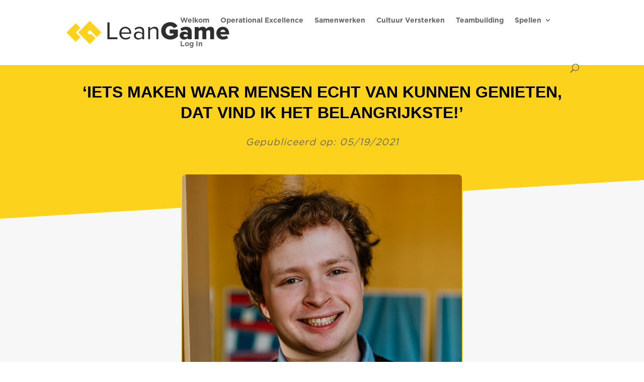

--- FILE ---
content_type: text/html; charset=UTF-8
request_url: https://www.leangame.nl/leangames/iets_maken_waar_mense_echt_van_kunnen_genieten/
body_size: 12061
content:
<!DOCTYPE html><html lang="nl-NL"><head><meta charset="UTF-8" /><meta http-equiv="X-UA-Compatible" content="IE=edge"><link rel="pingback" href="https://www.leangame.nl/xmlrpc.php" /> <script type="text/javascript">document.documentElement.className = 'js';</script> <link rel="preload" href="https://www.leangame.nl/wp-content/uploads/2025/10/Gotham-Bold.otf" as="font" type="font/woff2" crossorigin><link rel="preload" href="https://www.leangame.nl/wp-content/uploads/2025/10/Gotham-Book.otf" as="font" type="font/woff2" crossorigin><script id="diviarea-loader">window.DiviPopupData=window.DiviAreaConfig={"zIndex":1000000,"animateSpeed":400,"triggerClassPrefix":"show-popup-","idAttrib":"data-popup","modalIndicatorClass":"is-modal","blockingIndicatorClass":"is-blocking","defaultShowCloseButton":true,"withCloseClass":"with-close","noCloseClass":"no-close","triggerCloseClass":"close","singletonClass":"single","darkModeClass":"dark","noShadowClass":"no-shadow","altCloseClass":"close-alt","popupSelector":".et_pb_section.popup","initializeOnEvent":"et_pb_after_init_modules","popupWrapperClass":"area-outer-wrap","fullHeightClass":"full-height","openPopupClass":"da-overlay-visible","overlayClass":"da-overlay","exitIndicatorClass":"on-exit","hoverTriggerClass":"on-hover","clickTriggerClass":"on-click","onExitDelay":2000,"notMobileClass":"not-mobile","notTabletClass":"not-tablet","notDesktopClass":"not-desktop","baseContext":"body","activePopupClass":"is-open","closeButtonClass":"da-close","withLoaderClass":"with-loader","debug":false,"ajaxUrl":"https:\/\/www.leangame.nl\/wp-admin\/admin-ajax.php","sys":[]};var divimode_loader=function(){"use strict";!function(t){t.DiviArea=t.DiviPopup={loaded:!1};var n=t.DiviArea,i=n.Hooks={},o={};function r(t,n,i){var r,e,c;if("string"==typeof t)if(o[t]){if(n)if((r=o[t])&&i)for(c=r.length;c--;)(e=r[c]).callback===n&&e.context===i&&(r[c]=!1);else for(c=r.length;c--;)r[c].callback===n&&(r[c]=!1)}else o[t]=[]}function e(t,n,i,r){if("string"==typeof t){var e={callback:n,priority:i,context:r},c=o[t];c?(c.push(e),c=function(t){var n,i,o,r,e=t.length;for(r=1;r<e;r++)for(n=t[r],i=r;i>0;i--)(o=t[i-1]).priority>n.priority&&(t[i]=o,t[i-1]=n);return t}(c)):c=[e],o[t]=c}}function c(t,n,i){"string"==typeof n&&(n=[n]);var r,e,c=[];for(r=0;r<n.length;r++)Array.prototype.push.apply(c,o[n[r]]);for(e=0;e<c.length;e++){var a=void 0;c[e]&&"function"==typeof c[e].callback&&("filter"===t?void 0!==(a=c[e].callback.apply(c[e].context,i))&&(i[0]=a):c[e].callback.apply(c[e].context,i))}if("filter"===t)return i[0]}i.silent=function(){return i},n.removeFilter=i.removeFilter=function(t,n){r(t,n)},n.removeAction=i.removeAction=function(t,n){r(t,n)},n.applyFilters=i.applyFilters=function(t){for(var n=[],i=arguments.length-1;i-- >0;)n[i]=arguments[i+1];return c("filter",t,n)},n.doAction=i.doAction=function(t){for(var n=[],i=arguments.length-1;i-- >0;)n[i]=arguments[i+1];c("action",t,n)},n.addFilter=i.addFilter=function(n,i,o,r){e(n,i,parseInt(o||10,10),r||t)},n.addAction=i.addAction=function(n,i,o,r){e(n,i,parseInt(o||10,10),r||t)},n.addActionOnce=i.addActionOnce=function(n,i,o,c){e(n,i,parseInt(o||10,10),c||t),e(n,(function(){r(n,i)}),1+parseInt(o||10,10),c||t)}}(window);return{}}();</script><meta name='robots' content='index, follow, max-image-preview:large, max-snippet:-1, max-video-preview:-1' /> <script type="text/javascript">let jqueryParams=[],jQuery=function(r){return jqueryParams=[...jqueryParams,r],jQuery},$=function(r){return jqueryParams=[...jqueryParams,r],$};window.jQuery=jQuery,window.$=jQuery;let customHeadScripts=!1;jQuery.fn=jQuery.prototype={},$.fn=jQuery.prototype={},jQuery.noConflict=function(r){if(window.jQuery)return jQuery=window.jQuery,$=window.jQuery,customHeadScripts=!0,jQuery.noConflict},jQuery.ready=function(r){jqueryParams=[...jqueryParams,r]},$.ready=function(r){jqueryParams=[...jqueryParams,r]},jQuery.load=function(r){jqueryParams=[...jqueryParams,r]},$.load=function(r){jqueryParams=[...jqueryParams,r]},jQuery.fn.ready=function(r){jqueryParams=[...jqueryParams,r]},$.fn.ready=function(r){jqueryParams=[...jqueryParams,r]};</script> <link media="all" href="https://www.leangame.nl/wp-content/cache/autoptimize/css/autoptimize_6daa1c83c1c813e0f023cbab3625e43a.css" rel="stylesheet"><title>‘Iets maken waar mensen echt van kunnen genieten, dat vind ik het belangrijkste!’ - LeanGame</title><link rel="canonical" href="https://www.leangame.nl/leangames/iets_maken_waar_mense_echt_van_kunnen_genieten/" /><meta property="og:locale" content="nl_NL" /><meta property="og:type" content="article" /><meta property="og:title" content="‘Iets maken waar mensen echt van kunnen genieten, dat vind ik het belangrijkste!’ - LeanGame" /><meta property="og:url" content="https://www.leangame.nl/leangames/iets_maken_waar_mense_echt_van_kunnen_genieten/" /><meta property="og:site_name" content="LeanGame" /><meta property="article:published_time" content="2021-05-19T10:53:57+00:00" /><meta property="article:modified_time" content="2021-05-19T11:02:33+00:00" /><meta property="og:image" content="https://www.leangame.nl/wp-content/uploads/2021/05/Screenshot-2021-05-19-at-13.00.25.png" /><meta property="og:image:width" content="784" /><meta property="og:image:height" content="722" /><meta property="og:image:type" content="image/png" /><meta name="author" content="Bob Zwep" /><meta name="twitter:card" content="summary_large_image" /><meta name="twitter:label1" content="Geschreven door" /><meta name="twitter:data1" content="Bob Zwep" /><meta name="twitter:label2" content="Geschatte leestijd" /><meta name="twitter:data2" content="2 minuten" /> <script type="application/ld+json" class="yoast-schema-graph">{"@context":"https://schema.org","@graph":[{"@type":"Article","@id":"https://www.leangame.nl/leangames/iets_maken_waar_mense_echt_van_kunnen_genieten/#article","isPartOf":{"@id":"https://www.leangame.nl/leangames/iets_maken_waar_mense_echt_van_kunnen_genieten/"},"author":{"name":"Bob Zwep","@id":"https://www.leangame.nl/#/schema/person/8fb7e3c34aac34512d0a12360a5239c3"},"headline":"‘Iets maken waar mensen echt van kunnen genieten, dat vind ik het belangrijkste!’","datePublished":"2021-05-19T10:53:57+00:00","dateModified":"2021-05-19T11:02:33+00:00","mainEntityOfPage":{"@id":"https://www.leangame.nl/leangames/iets_maken_waar_mense_echt_van_kunnen_genieten/"},"wordCount":420,"commentCount":0,"publisher":{"@id":"https://www.leangame.nl/#organization"},"image":{"@id":"https://www.leangame.nl/leangames/iets_maken_waar_mense_echt_van_kunnen_genieten/#primaryimage"},"thumbnailUrl":"https://www.leangame.nl/wp-content/uploads/2021/05/Screenshot-2021-05-19-at-13.00.25.png","keywords":["leangame leren leuk maken interview gamification expertise"],"articleSection":["leangames","wie wij zijn"],"inLanguage":"nl-NL","potentialAction":[{"@type":"CommentAction","name":"Comment","target":["https://www.leangame.nl/leangames/iets_maken_waar_mense_echt_van_kunnen_genieten/#respond"]}]},{"@type":"WebPage","@id":"https://www.leangame.nl/leangames/iets_maken_waar_mense_echt_van_kunnen_genieten/","url":"https://www.leangame.nl/leangames/iets_maken_waar_mense_echt_van_kunnen_genieten/","name":"‘Iets maken waar mensen echt van kunnen genieten, dat vind ik het belangrijkste!’ - LeanGame","isPartOf":{"@id":"https://www.leangame.nl/#website"},"primaryImageOfPage":{"@id":"https://www.leangame.nl/leangames/iets_maken_waar_mense_echt_van_kunnen_genieten/#primaryimage"},"image":{"@id":"https://www.leangame.nl/leangames/iets_maken_waar_mense_echt_van_kunnen_genieten/#primaryimage"},"thumbnailUrl":"https://www.leangame.nl/wp-content/uploads/2021/05/Screenshot-2021-05-19-at-13.00.25.png","datePublished":"2021-05-19T10:53:57+00:00","dateModified":"2021-05-19T11:02:33+00:00","breadcrumb":{"@id":"https://www.leangame.nl/leangames/iets_maken_waar_mense_echt_van_kunnen_genieten/#breadcrumb"},"inLanguage":"nl-NL","potentialAction":[{"@type":"ReadAction","target":["https://www.leangame.nl/leangames/iets_maken_waar_mense_echt_van_kunnen_genieten/"]}]},{"@type":"ImageObject","inLanguage":"nl-NL","@id":"https://www.leangame.nl/leangames/iets_maken_waar_mense_echt_van_kunnen_genieten/#primaryimage","url":"https://www.leangame.nl/wp-content/uploads/2021/05/Screenshot-2021-05-19-at-13.00.25.png","contentUrl":"https://www.leangame.nl/wp-content/uploads/2021/05/Screenshot-2021-05-19-at-13.00.25.png","width":784,"height":722},{"@type":"BreadcrumbList","@id":"https://www.leangame.nl/leangames/iets_maken_waar_mense_echt_van_kunnen_genieten/#breadcrumb","itemListElement":[{"@type":"ListItem","position":1,"name":"Home","item":"https://www.leangame.nl/"},{"@type":"ListItem","position":2,"name":"‘Iets maken waar mensen echt van kunnen genieten, dat vind ik het belangrijkste!’"}]},{"@type":"WebSite","@id":"https://www.leangame.nl/#website","url":"https://www.leangame.nl/","name":"LeanGame","description":"Waar leren weer leuk wordt!","publisher":{"@id":"https://www.leangame.nl/#organization"},"potentialAction":[{"@type":"SearchAction","target":{"@type":"EntryPoint","urlTemplate":"https://www.leangame.nl/?s={search_term_string}"},"query-input":{"@type":"PropertyValueSpecification","valueRequired":true,"valueName":"search_term_string"}}],"inLanguage":"nl-NL"},{"@type":"Organization","@id":"https://www.leangame.nl/#organization","name":"LeanGame","url":"https://www.leangame.nl/","logo":{"@type":"ImageObject","inLanguage":"nl-NL","@id":"https://www.leangame.nl/#/schema/logo/image/","url":"https://www.leangame.nl/wp-content/uploads/2021/01/leangame-picto-2021.png","contentUrl":"https://www.leangame.nl/wp-content/uploads/2021/01/leangame-picto-2021.png","width":167,"height":167,"caption":"LeanGame"},"image":{"@id":"https://www.leangame.nl/#/schema/logo/image/"},"sameAs":["https://www.linkedin.com/company/leangame/"]},{"@type":"Person","@id":"https://www.leangame.nl/#/schema/person/8fb7e3c34aac34512d0a12360a5239c3","name":"Bob Zwep","image":{"@type":"ImageObject","inLanguage":"nl-NL","@id":"https://www.leangame.nl/#/schema/person/image/","url":"https://secure.gravatar.com/avatar/aa5eeeb482c97b15fca0e470ddcef556db478247608627d9af431febd5dac7f7?s=96&d=mm&r=g","contentUrl":"https://secure.gravatar.com/avatar/aa5eeeb482c97b15fca0e470ddcef556db478247608627d9af431febd5dac7f7?s=96&d=mm&r=g","caption":"Bob Zwep"},"sameAs":["http://Leangame.nl"],"url":"https://www.leangame.nl/author/bobzwep/"}]}</script> <link rel="alternate" type="application/rss+xml" title="LeanGame &raquo; feed" href="https://www.leangame.nl/feed/" /><link rel="alternate" type="application/rss+xml" title="LeanGame &raquo; reacties feed" href="https://www.leangame.nl/comments/feed/" /><link rel="alternate" type="application/rss+xml" title="LeanGame &raquo; ‘Iets maken waar mensen echt van kunnen genieten, dat vind ik het belangrijkste!’ reacties feed" href="https://www.leangame.nl/leangames/iets_maken_waar_mense_echt_van_kunnen_genieten/feed/" /><link rel="alternate" title="oEmbed (JSON)" type="application/json+oembed" href="https://www.leangame.nl/wp-json/oembed/1.0/embed?url=https%3A%2F%2Fwww.leangame.nl%2Fleangames%2Fiets_maken_waar_mense_echt_van_kunnen_genieten%2F" /><link rel="alternate" title="oEmbed (XML)" type="text/xml+oembed" href="https://www.leangame.nl/wp-json/oembed/1.0/embed?url=https%3A%2F%2Fwww.leangame.nl%2Fleangames%2Fiets_maken_waar_mense_echt_van_kunnen_genieten%2F&#038;format=xml" /><meta content="Divi v.4.27.5" name="generator"/><link rel='stylesheet' id='twb-open-sans-css' href='https://fonts.googleapis.com/css?family=Open+Sans%3A300%2C400%2C500%2C600%2C700%2C800&#038;display=swap&#038;ver=6.9' type='text/css' media='all' /><style id='cf-frontend-style-inline-css' type='text/css'>@font-face {
	font-family: 'Gotham';
	font-style: normal;
	font-weight: 700;
	src: url('https://www.leangame.nl/wp-content/uploads/2025/10/Gotham-Bold.otf') format('OpenType');
}
@font-face {
	font-family: 'Gotham';
	font-style: normal;
	font-weight: 400;
	src: url('https://www.leangame.nl/wp-content/uploads/2025/10/Gotham-Book.otf') format('OpenType');
}
/*# sourceURL=cf-frontend-style-inline-css */</style> <script type="text/javascript" src="https://www.leangame.nl/wp-includes/js/jquery/jquery.min.js?ver=3.7.1" id="jquery-core-js"></script> <script type="text/javascript" id="jquery-js-after">jqueryParams.length&&$.each(jqueryParams,function(e,r){if("function"==typeof r){var n=String(r);n.replace("$","jQuery");var a=new Function("return "+n)();$(document).ready(a)}});
//# sourceURL=jquery-js-after</script> <script type="text/javascript" id="ags-divi-icons-js-extra">var ags_divi_icons_config = {"pluginDirUrl":"https://www.leangame.nl/wp-content/plugins/wp-and-divi-icons"};
//# sourceURL=ags-divi-icons-js-extra</script> <script type="text/javascript" id="twb-global-js-extra">var twb = {"nonce":"aaabad51e3","ajax_url":"https://www.leangame.nl/wp-admin/admin-ajax.php","plugin_url":"https://www.leangame.nl/wp-content/plugins/form-maker/booster","href":"https://www.leangame.nl/wp-admin/admin.php?page=twb_form-maker"};
var twb = {"nonce":"aaabad51e3","ajax_url":"https://www.leangame.nl/wp-admin/admin-ajax.php","plugin_url":"https://www.leangame.nl/wp-content/plugins/form-maker/booster","href":"https://www.leangame.nl/wp-admin/admin.php?page=twb_form-maker"};
//# sourceURL=twb-global-js-extra</script> <link rel="https://api.w.org/" href="https://www.leangame.nl/wp-json/" /><link rel="alternate" title="JSON" type="application/json" href="https://www.leangame.nl/wp-json/wp/v2/posts/1138" /><link rel="EditURI" type="application/rsd+xml" title="RSD" href="https://www.leangame.nl/xmlrpc.php?rsd" /><meta name="generator" content="WordPress 6.9" /><link rel='shortlink' href='https://www.leangame.nl/?p=1138' /> <script>(function(h,o,t,j,a,r){
			h.hj=h.hj||function(){(h.hj.q=h.hj.q||[]).push(arguments)};
			h._hjSettings={hjid:3897814,hjsv:5};
			a=o.getElementsByTagName('head')[0];
			r=o.createElement('script');r.async=1;
			r.src=t+h._hjSettings.hjid+j+h._hjSettings.hjsv;
			a.appendChild(r);
		})(window,document,'//static.hotjar.com/c/hotjar-','.js?sv=');</script> <meta name="viewport" content="width=device-width, initial-scale=1.0, maximum-scale=1.0, user-scalable=0" /><link rel="icon" href="https://www.leangame.nl/wp-content/uploads/2021/01/leangame-picto-2021-150x150.png" sizes="32x32" /><link rel="icon" href="https://www.leangame.nl/wp-content/uploads/2021/01/leangame-picto-2021.png" sizes="192x192" /><link rel="apple-touch-icon" href="https://www.leangame.nl/wp-content/uploads/2021/01/leangame-picto-2021.png" /><meta name="msapplication-TileImage" content="https://www.leangame.nl/wp-content/uploads/2021/01/leangame-picto-2021.png" /><style id="et-divi-customizer-global-cached-inline-styles">body,.et_pb_column_1_2 .et_quote_content blockquote cite,.et_pb_column_1_2 .et_link_content a.et_link_main_url,.et_pb_column_1_3 .et_quote_content blockquote cite,.et_pb_column_3_8 .et_quote_content blockquote cite,.et_pb_column_1_4 .et_quote_content blockquote cite,.et_pb_blog_grid .et_quote_content blockquote cite,.et_pb_column_1_3 .et_link_content a.et_link_main_url,.et_pb_column_3_8 .et_link_content a.et_link_main_url,.et_pb_column_1_4 .et_link_content a.et_link_main_url,.et_pb_blog_grid .et_link_content a.et_link_main_url,body .et_pb_bg_layout_light .et_pb_post p,body .et_pb_bg_layout_dark .et_pb_post p{font-size:14px}.et_pb_slide_content,.et_pb_best_value{font-size:15px}@media only screen and (min-width:1350px){.et_pb_row{padding:27px 0}.et_pb_section{padding:54px 0}.single.et_pb_pagebuilder_layout.et_full_width_page .et_post_meta_wrapper{padding-top:81px}.et_pb_fullwidth_section{padding:0}}	h1,h2,h3,h4,h5,h6{font-family:'false',sans-serif}body,input,textarea,select{font-family:'false',sans-serif}.hyperlink-color a{color:#fcd21d}.hyperlink-color a:hover{color:#2ea3f2}.et-pb-contact-message{color:#FFFFFF;font-size:20px;font-weight:1000;text-align:center}@font-face{font-family:'Gotham';src:url('https://www.leangame.nl/wp-content/uploads/2025/10/Gotham-Book.otf') format('opentype');font-weight:400;font-style:normal;font-display:swap}@font-face{font-family:'Gotham';src:url('https://www.leangame.nl/wp-content/uploads/2025/10/Gotham-Bold.otf') format('opentype');font-weight:700;font-style:normal;font-display:swap}body{font-family:'Gotham',sans-serif;font-weight:400}h1{font-family:'Gotham',sans-serif;font-weight:700;font-size:50px}h2{font-family:'Gotham',sans-serif;font-weight:700;font-size:24px}h3{font-family:'Gotham',sans-serif;font-weight:400;font-size:20px;line-height:1.4;margin:0}p{font-family:'Gotham',sans-serif;font-weight:400;font-size:20px;line-height:1.4;margin:0}.focus-button{display:inline-block;background:#FCD21D;color:#000;padding:10px 20px;border-radius:0px;font-weight:400;text-decoration:none;transition:background 0.2s}.focus-button:hover{background:#ffea61}.lg-cta{display:flex!important;width:100%!important;max-width:100%!important;justify-content:flex-start!important;align-items:stretch!important;gap:18px!important;margin-top:17px!important;box-sizing:border-box!important}.lg-cta>a{display:block!important;flex:1 1 0!important;width:0!important;min-width:0!important;margin:0!important;padding:0!important}.lg-cta a.lg-ctaBtn{display:flex!important;justify-content:center!important;align-items:center!important;height:65px!important;min-height:65px!important;width:100%!important;box-sizing:border-box!important;background:#FCD21D!important;color:#000!important;text-decoration:none!important;text-align:center!important;border-radius:0!important;font-size:14px!important;font-weight:400!important;line-height:1.15!important;letter-spacing:0!important;text-transform:none!important;font-family:inherit!important;transition:background 0.2s!important}.lg-ctaTxt{display:block!important;padding:0 18px!important;transform:translateY(-3px)!important}.lg-cta a.lg-ctaBtn:hover{background:#ffea61!important}@media (max-width:767px){.lg-cta{flex-direction:column!important}.lg-cta>a{width:auto!important}}.focus-button-half{margin-top:auto;display:inline-block;background:rgba(252,210,29,0.5);color:#000;padding:10px 20px;border-radius:4px;font-weight:600;text-decoration:none;transition:background 0.2s}.focus-button-half:hover{background:rgba(255,234,97,0.5)}.availability-inline{display:inline-flex;align-items:center;justify-content:center;background:rgba(252,210,29,0.5);padding:10px 20px;border-radius:6px;font-weight:700;text-decoration:none;color:#000;line-height:1;margin:0}.simple-contact-form input,.simple-contact-form textarea{width:100%;background:transparent;border:none;border-bottom:2px solid #a6def7;padding:10px 0;margin-bottom:24px;font-size:16px;font-family:'Gotham',sans-serif;color:#000;outline:none;transition:border-color 0.2s,color 0.2s}.simple-contact-form input::placeholder,.simple-contact-form textarea::placeholder{color:rgba(0,0,0,0.6)}.simple-contact-form input:focus,.simple-contact-form textarea:focus{border-bottom-color:#7cc2e5;color:#000}.simple-contact-form{max-width:100%}.simple-contact-form{display:flex;flex-direction:column;align-items:stretch;gap:6px;width:100%;max-width:100%;margin-top:40px}.simple-contact-form input,.simple-contact-form textarea{background:transparent;border:none;border-bottom:1px solid #707070;color:#000;width:100%;padding:6px 0;font-size:18px;outline:none;text-align:left}.simple-contact-form input::placeholder,.simple-contact-form textarea::placeholder{color:#000;opacity:0.9;text-align:left}.simple-contact-form .focus-button{background:#FCD21D;border:none;color:#000;font-weight:400;padding:10px 25px;cursor:pointer;border-radius:0px;align-self:flex-end;transition:background 0.2s;margin-top:10px}.simple-contact-form .focus-button:hover{background:#ffea61}@media (max-width:767px){.simple-contact-form{align-items:stretch;max-width:100%}.simple-contact-form .focus-button{align-self:center}}.divi-contact-form .wpforms-form{display:flex!important;flex-direction:column!important;align-items:stretch!important;gap:6px!important;width:100%!important;max-width:100%!important;margin-top:40px!important}.divi-contact-form .wpforms-field,.divi-contact-form .wpforms-field p{margin:0!important;line-height:normal!important;min-height:auto!important}.divi-contact-form .wpforms-field input,.divi-contact-form .wpforms-field textarea{width:100%!important;background:transparent!important;border:none!important;border-bottom:1px solid #707070!important;padding:10px 0!important;font-size:18px!important;font-family:'Gotham',sans-serif!important;color:#000!important;outline:none!important;text-align:left!important;box-sizing:border-box!important;height:auto!important;transition:border-color 0.2s,color 0.2s!important}.divi-contact-form .wpforms-field input::placeholder,.divi-contact-form .wpforms-field textarea::placeholder,.divi-contact-form .wpforms-field input::-webkit-input-placeholder,.divi-contact-form .wpforms-field textarea::-webkit-input-placeholder,.divi-contact-form .wpforms-field input::-moz-placeholder,.divi-contact-form .wpforms-field textarea::-moz-placeholder,.divi-contact-form .wpforms-field input:-ms-input-placeholder,.divi-contact-form .wpforms-field textarea:-ms-input-placeholder{color:#000!important;opacity:0.9!important}.divi-contact-form .wpforms-field input:focus,.divi-contact-form .wpforms-field textarea:focus{border-bottom-color:#7cc2e5!important;color:#000!important;outline:none!important}.divi-contact-form .wpforms-submit-container{display:flex!important;justify-content:flex-end!important}.divi-contact-form .wpforms-submit{background:#FCD21D!important;border:none!important;color:#000!important;font-weight:400!important;padding:10px 25px!important;cursor:pointer!important;border-radius:0px!important;width:auto!important;display:inline-block!important;transition:background 0.2s!important}.divi-contact-form .wpforms-submit:hover{background:#ffea61!important}@media (max-width:767px){.divi-contact-form{align-items:stretch!important;max-width:100%!important}.divi-contact-form .wpforms-submit{align-self:center!important}}.et_pb_column{text-align:center}.LeanGame-tekst{display:inline-block;margin:0 auto;transform:translateX(10%);border-left:1px solid #707070;padding-left:10%;text-align:center}@media (max-width:980px){.LeanGame-tekst{display:block;width:100%;transform:none;padding-left:20px;text-align:left;box-sizing:border-box}}#wpforms-3566{margin-top:0!important;padding-top:0!important}@media (max-width:980px){.contact-move-wrapper{position:static!important;width:100%!important;margin-top:20px}}.spel-button-block{margin-top:auto}</style></head><body class="wp-singular post-template-default single single-post postid-1138 single-format-standard wp-theme-Divi et-tb-has-template et-tb-has-body et-tb-has-footer et_pb_button_helper_class et_fixed_nav et_show_nav et_pb_show_title et_primary_nav_dropdown_animation_fade et_secondary_nav_dropdown_animation_fade et_header_style_left et_pb_svg_logo et_cover_background et_pb_gutter osx et_pb_gutters3 et_pb_pagebuilder_layout et_divi_theme et-db"><div id="page-container"><div id="et-boc" class="et-boc"><header id="main-header" data-height-onload="66"><div class="container clearfix et_menu_container"><div class="logo_container"> <span class="logo_helper"></span> <a href="https://www.leangame.nl/"> <img src="http://www.leangame.nl/wp-content/uploads/2021/01/leangame-logo-2021.svg" width="776" height="167" alt="LeanGame" id="logo" data-height-percentage="54" /> </a></div><div id="et-top-navigation" data-height="66" data-fixed-height="40"><nav id="top-menu-nav"><ul id="top-menu" class="nav"><li class="menu-item menu-item-type-post_type menu-item-object-page menu-item-home menu-item-4041"><a href="https://www.leangame.nl/">Welkom</a></li><li class="menu-item menu-item-type-post_type menu-item-object-page menu-item-4043"><a href="https://www.leangame.nl/operational-excellence/">Operational Excellence</a></li><li class="menu-item menu-item-type-post_type menu-item-object-page menu-item-4045"><a href="https://www.leangame.nl/samenwerken/">Samenwerken</a></li><li class="menu-item menu-item-type-post_type menu-item-object-page menu-item-4047"><a href="https://www.leangame.nl/cultuur-versterken/">Cultuur Versterken</a></li><li class="menu-item menu-item-type-post_type menu-item-object-page menu-item-4049"><a href="https://www.leangame.nl/teambuilding/">Teambuilding</a></li><li class="menu-item menu-item-type-post_type menu-item-object-page menu-item-has-children menu-item-4051"><a href="https://www.leangame.nl/spellen/">Spellen</a><ul class="sub-menu"><li class="menu-item menu-item-type-post_type menu-item-object-page menu-item-4059"><a href="https://www.leangame.nl/jubileum-fabriek-2/">De Jubileum Fabriek</a></li><li class="menu-item menu-item-type-post_type menu-item-object-page menu-item-4057"><a href="https://www.leangame.nl/veiling/">VEIL!NG</a></li><li class="menu-item menu-item-type-post_type menu-item-object-page menu-item-4055"><a href="https://www.leangame.nl/spacetable-2/">SpaceTable</a></li><li class="menu-item menu-item-type-post_type menu-item-object-page menu-item-4061"><a href="https://www.leangame.nl/dna-spel/">Kernwaarden Spel</a></li><li class="menu-item menu-item-type-post_type menu-item-object-page menu-item-4053"><a href="https://www.leangame.nl/online-spellen/">Online Spellen</a></li></ul></li><li class="menu-item menu-item-type-custom menu-item-object-custom menu-item-2568"><a href="https://app.leangame.nl/choose">Log In</a></li></ul></nav><div id="et_top_search"> <span id="et_search_icon"></span></div><div id="et_mobile_nav_menu"><div class="mobile_nav closed"> <span class="select_page">Selecteer een pagina</span> <span class="mobile_menu_bar mobile_menu_bar_toggle"></span></div></div></div></div><div class="et_search_outer"><div class="container et_search_form_container"><form role="search" method="get" class="et-search-form" action="https://www.leangame.nl/"> <input type="search" class="et-search-field" placeholder="Zoek &hellip;" value="" name="s" title="Zoek naar:" /></form> <span class="et_close_search_field"></span></div></div></header><div id="et-main-area"><div id="main-content"><div class="et-l et-l--body"><div class="et_builder_inner_content et_pb_gutters3"><div class="et_pb_section et_pb_section_0_tb_body et_pb_with_background et_section_regular section_has_divider et_pb_bottom_divider" ><div class="et_pb_row et_pb_row_0_tb_body"><div class="et_pb_column et_pb_column_4_4 et_pb_column_0_tb_body  et_pb_css_mix_blend_mode_passthrough et-last-child"><div class="et_pb_module et_pb_text et_pb_text_0_tb_body  et_pb_text_align_center et_pb_bg_layout_light"><div class="et_pb_text_inner">‘Iets maken waar mensen echt van kunnen genieten, dat vind ik het belangrijkste!’</div></div><div class="et_pb_module et_pb_text et_pb_text_1_tb_body  et_pb_text_align_center et_pb_bg_layout_light"><div class="et_pb_text_inner">Gepubliceerd op: 05/19/2021</div></div></div></div><div class="et_pb_bottom_inside_divider et-no-transition"></div></div><div class="et_pb_section et_pb_section_1_tb_body et_pb_with_background et_section_regular" ><div class="et_pb_row et_pb_row_1_tb_body"><div class="et_pb_column et_pb_column_4_4 et_pb_column_1_tb_body  et_pb_css_mix_blend_mode_passthrough et-last-child"><div class="et_pb_with_border et_pb_module et_pb_image et_pb_image_0_tb_body"> <span class="et_pb_image_wrap "><img fetchpriority="high" decoding="async" width="784" height="722" src="https://www.leangame.nl/wp-content/uploads/2021/05/Screenshot-2021-05-19-at-13.00.25.png" alt="" title="Philip Groet" srcset="https://www.leangame.nl/wp-content/uploads/2021/05/Screenshot-2021-05-19-at-13.00.25.png 784w, https://www.leangame.nl/wp-content/uploads/2021/05/Screenshot-2021-05-19-at-13.00.25-480x442.png 480w" sizes="(min-width: 0px) and (max-width: 480px) 480px, (min-width: 481px) 784px, 100vw" class="wp-image-1141" /></span></div><div class="et_pb_with_border et_pb_module et_pb_post_content et_pb_post_content_0_tb_body"><div class="et-l et-l--post"><div class="et_builder_inner_content et_pb_gutters3"><div class="et_pb_section et_pb_section_0 et_section_regular" ><div class="et_pb_row et_pb_row_0"><div class="et_pb_column et_pb_column_4_4 et_pb_column_0  et_pb_css_mix_blend_mode_passthrough et-last-child"><div class="et_pb_module et_pb_text et_pb_text_0  et_pb_text_align_left et_pb_bg_layout_light"><div class="et_pb_text_inner"><p>LeanGame groeit! We stellen het LeanGame team aan je voor. Vandaag Philip Groet, een van onze game developers. Hij studeert elektrotechniek aan de TU Delft en houdt ervan dingen te bou<span>wen en ontwikkelen.</span></p><p><strong><em>Hoe ben je precies bij LeanGame terechtgekomen?</em></strong></p><p>Ik ving per ongeluk wat op van een online meeting van LeanGame en hoorde dat LeanGame zocht naar een game-ontwikkelaar. Dat weekend heb ik als een open sollicitatie een prototype gemaakt en twee dagen later had ik Fernand Bosman al aan de lijn.</p><p><strong><em>Waar krijg je energie van?</em></strong></p><p>Ik vind het leuk om technisch bezig te zijn: je kunt helemaal opgaan in een project, daar heel veel tijd in stoppen en steeds weer nieuwe dingen leren. Technisch werken geeft ook resultaat: je maakt iets fysieks wat mensen kunnen gebruiken, lost een probleem op en kunt trots zijn op het resultaat.</p><p><span>Ik krijg er de meeste energie van om iets te ontwikkelen en te verbeteren, waar mensen vervolgens echt van kunnen genieten! Dat vind ik het belangrijkste. </span></p><p><strong><em>Neem je die kennis ook mee in het bouwen van de LeanGame?</em></strong></p><p>Zeker! Een game of website bouwen is het ultieme knutselen: je kunt oneindig verbeteren en de game mooier maken. Ook moet ik me veel verdiepen in nieuwe technieken om iets moois van de game te kunnen maken. Dat geeft veel voldoening.</p><p>Ik heb veel met elektronica gewerkt en software, websites en programma’s geschreven. Ik werk veel in opdracht: het is leuker om iets te maken als het ook gebruikt wordt.</p><p><strong><em>Wat vind je het belangrijkste in een game?</em></strong></p><p><span>Bij de LeanGame ligt een heel grote nadruk op gebruiksvriendelijkheid: de game moet voor iedereen kunnen werken. Een goede game moet duidelijk zijn, maar ook uitdagend voor de spelers.</span></p><p><strong><em>Hoe vind je het werken bij LeanGame?</em></strong></p><p><span>Het team is enthousiast en motiveert elkaar. Ik geniet ervan om met mensen uit meerdere disciplines te werken. Je leert hoe andere mensen denken en iedereen geeft andere input. Dat werkt heel constructief.</span></p></div></div></div></div></div></div></div></div></div></div></div><div class="et_pb_section et_pb_section_2_tb_body et_pb_with_background et_section_regular" ><div class="et_pb_row et_pb_row_2_tb_body"><div class="et_pb_column et_pb_column_4_4 et_pb_column_2_tb_body  et_pb_css_mix_blend_mode_passthrough et-last-child"><div class="et_pb_module et_pb_code et_pb_code_0_tb_body"><div class="et_pb_code_inner"><div id="pcp_wrapper-1469" class="sp-pcp-section sp-pcp-container pcp-wrapper-1469 pcp-carousel-wrapper standard sp-carousel_layout" data-sid="1469"><h2 class="pcp-section-title"></h2><div id="sp-pcp-id-1469" class="swiper-container sp-pcp-carousel top_right" dir="ltr" data-carousel='{ "speed":600, "items":3, "spaceBetween":30, "dynamicBullets": false, "navigation":true, "pagination": true, "autoplay": false, "autoplay_speed": 2000, "loop": false, "autoHeight": true, "lazy":  true, "simulateTouch": true, "freeMode": false, "slider_mouse_wheel": false,"allowTouchMove": true, "slidesPerView": {"lg_desktop": 3, "desktop": 3, "tablet": 2, "mobile_landscape": 1, "mobile": 1}, "navigation_mobile": true, "pagination_mobile": true, "stop_onHover": true, "enabled": true, "prevSlideMessage": "Previous slide", "nextSlideMessage": "Next slide", "firstSlideMessage": "This is the first slide", "lastSlideMessage": "This is the last slide", "keyboard": "true", "paginationBulletMessage": "Go to slide {{index}}" }'><div class="swiper-wrapper"><div class=" swiper-slide swiper-lazy"><div class="sp-pcp-post default pcp-item-1640" data-id="1640"><div class="pcp-post-thumb-wrapper"><div class="sp-pcp-post-thumb-area"> <a class="sp-pcp-thumb" href="https://www.leangame.nl/leangames/beweging-creeren-vanuit-verbinding/" target="_self" > <img decoding="async" src="https://www.leangame.nl/wp-content/uploads/2022/02/1578571205870.jpg" width="720" height="720" alt=""> </a></div></div><div class="sp-pcp-post-details"><div class="sp-pcp-post-details-content"><h1 class="sp-pcp-title"> <a href="https://www.leangame.nl/leangames/beweging-creeren-vanuit-verbinding/"  target="_self">‘Beweging creëren vanuit verbinding’</a></h1><div class="sp-pcp-post-content"><div class="sp-pcp-readmore"> <a class="pcp-readmore-link" target="_self" href="https://www.leangame.nl/leangames/beweging-creeren-vanuit-verbinding/" > Read more </a></div></div></div></div></div></div><div class=" swiper-slide swiper-lazy"><div class="sp-pcp-post default pcp-item-1574" data-id="1574"><div class="pcp-post-thumb-wrapper"><div class="sp-pcp-post-thumb-area"> <a class="sp-pcp-thumb" href="https://www.leangame.nl/leangames/ik_ben_pas_tevreden_als_het_echt_werkt/" target="_self" > <img decoding="async" src="https://www.leangame.nl/wp-content/uploads/2022/01/Screenshot-2022-01-20-at-12.42.01.png" width="711" height="720" alt=""> </a></div></div><div class="sp-pcp-post-details"><div class="sp-pcp-post-details-content"><h1 class="sp-pcp-title"> <a href="https://www.leangame.nl/leangames/ik_ben_pas_tevreden_als_het_echt_werkt/"  target="_self">‘Ik ben pas tevreden als het écht werkt!’</a></h1><div class="sp-pcp-post-content"><div class="sp-pcp-readmore"> <a class="pcp-readmore-link" target="_self" href="https://www.leangame.nl/leangames/ik_ben_pas_tevreden_als_het_echt_werkt/" > Read more </a></div></div></div></div></div></div><div class=" swiper-slide swiper-lazy"><div class="sp-pcp-post default pcp-item-1558" data-id="1558"><div class="pcp-post-thumb-wrapper"><div class="sp-pcp-post-thumb-area"> <a class="sp-pcp-thumb" href="https://www.leangame.nl/leangames/wij_zijn_leangame_en_wij_staan_altijd_voor_je_klaar/" target="_self" > <img decoding="async" src="https://www.leangame.nl/wp-content/uploads/2021/12/Screenshot-2021-12-17-at-14.05.08-e1676025924799-833x720.png" width="833" height="720" alt=""> </a></div></div><div class="sp-pcp-post-details"><div class="sp-pcp-post-details-content"><h1 class="sp-pcp-title"> <a href="https://www.leangame.nl/leangames/wij_zijn_leangame_en_wij_staan_altijd_voor_je_klaar/"  target="_self">&#8216;Wij zijn LeanGame en wij staan altijd voor je klaar&#8217;</a></h1><div class="sp-pcp-post-content"><div class="sp-pcp-readmore"> <a class="pcp-readmore-link" target="_self" href="https://www.leangame.nl/leangames/wij_zijn_leangame_en_wij_staan_altijd_voor_je_klaar/" > Read more </a></div></div></div></div></div></div><div class=" swiper-slide swiper-lazy"><div class="sp-pcp-post default pcp-item-1545" data-id="1545"><div class="pcp-post-thumb-wrapper"><div class="sp-pcp-post-thumb-area"> <a class="sp-pcp-thumb" href="https://www.leangame.nl/leangames/in_een_lean_proces_ga_je_op_reis_naar_een_andere_wereld/" target="_self" > <img decoding="async" src="https://www.leangame.nl/wp-content/uploads/2021/11/Dick-de-Vos-LeanGame-1280x1280.jpg" width="720" height="720" alt=""> </a></div></div><div class="sp-pcp-post-details"><div class="sp-pcp-post-details-content"><h1 class="sp-pcp-title"> <a href="https://www.leangame.nl/leangames/in_een_lean_proces_ga_je_op_reis_naar_een_andere_wereld/"  target="_self">&#8216;In een Lean-proces ga je op reis naar een andere wereld&#8217;</a></h1><div class="sp-pcp-post-content"><div class="sp-pcp-readmore"> <a class="pcp-readmore-link" target="_self" href="https://www.leangame.nl/leangames/in_een_lean_proces_ga_je_op_reis_naar_een_andere_wereld/" > Read more </a></div></div></div></div></div></div><div class=" swiper-slide swiper-lazy"><div class="sp-pcp-post default pcp-item-1488" data-id="1488"><div class="pcp-post-thumb-wrapper"><div class="sp-pcp-post-thumb-area"> <a class="sp-pcp-thumb" href="https://www.leangame.nl/leangames/meer-feedback-ik-verheug-me-erop/" target="_self" > <img decoding="async" src="https://www.leangame.nl/wp-content/uploads/2021/11/DSC_8715-1280x852.jpg" width="1082" height="720" alt=""> </a></div></div><div class="sp-pcp-post-details"><div class="sp-pcp-post-details-content"><h1 class="sp-pcp-title"> <a href="https://www.leangame.nl/leangames/meer-feedback-ik-verheug-me-erop/"  target="_self">‘Meer feedback, ik verheug me erop!&#8217;</a></h1><div class="sp-pcp-post-content"><div class="sp-pcp-readmore"> <a class="pcp-readmore-link" target="_self" href="https://www.leangame.nl/leangames/meer-feedback-ik-verheug-me-erop/" > Read more </a></div></div></div></div></div></div><div class=" swiper-slide swiper-lazy"><div class="sp-pcp-post default pcp-item-1336" data-id="1336"><div class="pcp-post-thumb-wrapper"><div class="sp-pcp-post-thumb-area"> <a class="sp-pcp-thumb" href="https://www.leangame.nl/leangames/leangame-verandert-de-mindset-van-de-deelnemers/" target="_self" > <img decoding="async" src="https://www.leangame.nl/wp-content/uploads/2021/09/Melanie-Broekman-LeanGame-certificaat-1280x960.jpeg" width="960" height="720" alt=""> </a></div></div><div class="sp-pcp-post-details"><div class="sp-pcp-post-details-content"><h1 class="sp-pcp-title"> <a href="https://www.leangame.nl/leangames/leangame-verandert-de-mindset-van-de-deelnemers/"  target="_self">&#8216;LeanGame verandert de mindset van de deelnemers&#8217;</a></h1><div class="sp-pcp-post-content"><div class="sp-pcp-readmore"> <a class="pcp-readmore-link" target="_self" href="https://www.leangame.nl/leangames/leangame-verandert-de-mindset-van-de-deelnemers/" > Read more </a></div></div></div></div></div></div><div class=" swiper-slide swiper-lazy"><div class="sp-pcp-post default pcp-item-1285" data-id="1285"><div class="pcp-post-thumb-wrapper"><div class="sp-pcp-post-thumb-area"> <a class="sp-pcp-thumb" href="https://www.leangame.nl/leangames/glimlach_als_ik_medewerkers_weer_zie_stralen/" target="_self" > <img decoding="async" src="https://www.leangame.nl/wp-content/uploads/2021/09/Screenshot-2021-09-03-at-12.55.17.png" width="686" height="616" alt=""> </a></div></div><div class="sp-pcp-post-details"><div class="sp-pcp-post-details-content"><h1 class="sp-pcp-title"> <a href="https://www.leangame.nl/leangames/glimlach_als_ik_medewerkers_weer_zie_stralen/"  target="_self">&#8216;Ik krijg een glimlach  als ik medewerkers weer zie stralen&#8217;</a></h1><div class="sp-pcp-post-content"><div class="sp-pcp-readmore"> <a class="pcp-readmore-link" target="_self" href="https://www.leangame.nl/leangames/glimlach_als_ik_medewerkers_weer_zie_stralen/" > Read more </a></div></div></div></div></div></div><div class=" swiper-slide swiper-lazy"><div class="sp-pcp-post default pcp-item-1271" data-id="1271"><div class="pcp-post-thumb-wrapper"><div class="sp-pcp-post-thumb-area"> <a class="sp-pcp-thumb" href="https://www.leangame.nl/leangames/het_mooie_aan_lean_is_dat_de_focus_op_mensen_ligt/" target="_self" > <img decoding="async" src="https://www.leangame.nl/wp-content/uploads/2021/07/Screenshot-interview-Jeroen-de-Groot-1280x714.png" width="1280" height="714" alt=""> </a></div></div><div class="sp-pcp-post-details"><div class="sp-pcp-post-details-content"><h1 class="sp-pcp-title"> <a href="https://www.leangame.nl/leangames/het_mooie_aan_lean_is_dat_de_focus_op_mensen_ligt/"  target="_self">‘Het mooie aan Lean is dat de focus op mensen ligt’</a></h1><div class="sp-pcp-post-content"><div class="sp-pcp-readmore"> <a class="pcp-readmore-link" target="_self" href="https://www.leangame.nl/leangames/het_mooie_aan_lean_is_dat_de_focus_op_mensen_ligt/" > Read more </a></div></div></div></div></div></div><div class=" swiper-slide swiper-lazy"><div class="sp-pcp-post default pcp-item-1237" data-id="1237"><div class="pcp-post-thumb-wrapper"><div class="sp-pcp-post-thumb-area"> <a class="sp-pcp-thumb" href="https://www.leangame.nl/leangames/mijn_droom_is_zoveel_mogelijk_mensen__inspireren/" target="_self" > <img decoding="async" src="https://www.leangame.nl/wp-content/uploads/2021/06/Screenshot-2021-06-25-at-10.05.34.png" width="725" height="720" alt=""> </a></div></div><div class="sp-pcp-post-details"><div class="sp-pcp-post-details-content"><h1 class="sp-pcp-title"> <a href="https://www.leangame.nl/leangames/mijn_droom_is_zoveel_mogelijk_mensen__inspireren/"  target="_self">‘Mijn droom is zoveel mogelijk mensen te inspireren en blij te maken met onze spellen’</a></h1><div class="sp-pcp-post-content"><div class="sp-pcp-readmore"> <a class="pcp-readmore-link" target="_self" href="https://www.leangame.nl/leangames/mijn_droom_is_zoveel_mogelijk_mensen__inspireren/" > Read more </a></div></div></div></div></div></div><div class=" swiper-slide swiper-lazy"><div class="sp-pcp-post default pcp-item-1225" data-id="1225"><div class="pcp-post-thumb-wrapper"><div class="sp-pcp-post-thumb-area"> <a class="sp-pcp-thumb" href="https://www.leangame.nl/leangames/hoe_maak_jij_leren_leuk/" target="_self" > <img decoding="async" src="https://www.leangame.nl/wp-content/uploads/2021/06/DSC_8524-1280x852.jpg" width="1082" height="720" alt=""> </a></div></div><div class="sp-pcp-post-details"><div class="sp-pcp-post-details-content"><h1 class="sp-pcp-title"> <a href="https://www.leangame.nl/leangames/hoe_maak_jij_leren_leuk/"  target="_self">&#8216;Hoe maak jij leren leuk?&#8217;</a></h1><div class="sp-pcp-post-content"><div class="sp-pcp-readmore"> <a class="pcp-readmore-link" target="_self" href="https://www.leangame.nl/leangames/hoe_maak_jij_leren_leuk/" > Read more </a></div></div></div></div></div></div><div class=" swiper-slide swiper-lazy"><div class="sp-pcp-post default pcp-item-1214" data-id="1214"><div class="pcp-post-thumb-wrapper"><div class="sp-pcp-post-thumb-area"> <a class="sp-pcp-thumb" href="https://www.leangame.nl/leangames/door_de_vaste_structuur_bij_beslist_hebben_mensen_meer_grip_op_hun_werk/" target="_self" > <img decoding="async" src="https://www.leangame.nl/wp-content/uploads/2021/06/Screenshot-2021-06-15-at-16.22.55.png" width="856" height="720" alt=""> </a></div></div><div class="sp-pcp-post-details"><div class="sp-pcp-post-details-content"><h1 class="sp-pcp-title"> <a href="https://www.leangame.nl/leangames/door_de_vaste_structuur_bij_beslist_hebben_mensen_meer_grip_op_hun_werk/"  target="_self">&#8216;Door de vaste structuur bij Beslist hebben mensen meer grip op hun werk&#8217;</a></h1><div class="sp-pcp-post-content"><div class="sp-pcp-readmore"> <a class="pcp-readmore-link" target="_self" href="https://www.leangame.nl/leangames/door_de_vaste_structuur_bij_beslist_hebben_mensen_meer_grip_op_hun_werk/" > Read more </a></div></div></div></div></div></div><div class=" swiper-slide swiper-lazy"><div class="sp-pcp-post default pcp-item-1138" data-id="1138"><div class="pcp-post-thumb-wrapper"><div class="sp-pcp-post-thumb-area"> <a class="sp-pcp-thumb" href="https://www.leangame.nl/leangames/iets_maken_waar_mense_echt_van_kunnen_genieten/" target="_self" > <img decoding="async" src="https://www.leangame.nl/wp-content/uploads/2021/05/Screenshot-2021-05-19-at-13.00.25.png" width="782" height="720" alt=""> </a></div></div><div class="sp-pcp-post-details"><div class="sp-pcp-post-details-content"><h1 class="sp-pcp-title"> <a href="https://www.leangame.nl/leangames/iets_maken_waar_mense_echt_van_kunnen_genieten/"  target="_self">‘Iets maken waar mensen echt van kunnen genieten, dat vind ik het belangrijkste!’</a></h1><div class="sp-pcp-post-content"><div class="sp-pcp-readmore"> <a class="pcp-readmore-link" target="_self" href="https://www.leangame.nl/leangames/iets_maken_waar_mense_echt_van_kunnen_genieten/" > Read more </a></div></div></div></div></div></div><div class=" swiper-slide swiper-lazy"><div class="sp-pcp-post default pcp-item-1126" data-id="1126"><div class="pcp-post-thumb-wrapper"><div class="sp-pcp-post-thumb-area"> <a class="sp-pcp-thumb" href="https://www.leangame.nl/leangames/gamification_kan_net_het_extra_zetje_geven/" target="_self" > <img decoding="async" src="https://www.leangame.nl/wp-content/uploads/2021/05/WhatsApp-Image-2021-05-10-at-13.00.46-1280x711.jpeg" width="1280" height="711" alt=""> </a></div></div><div class="sp-pcp-post-details"><div class="sp-pcp-post-details-content"><h1 class="sp-pcp-title"> <a href="https://www.leangame.nl/leangames/gamification_kan_net_het_extra_zetje_geven/"  target="_self">&#8216;Gamification kan net het extra zetje geven om je doel te bereiken!&#8217;</a></h1><div class="sp-pcp-post-content"><div class="sp-pcp-readmore"> <a class="pcp-readmore-link" target="_self" href="https://www.leangame.nl/leangames/gamification_kan_net_het_extra_zetje_geven/" > Read more </a></div></div></div></div></div></div><div class=" swiper-slide swiper-lazy"><div class="sp-pcp-post default pcp-item-1115" data-id="1115"><div class="pcp-post-thumb-wrapper"><div class="sp-pcp-post-thumb-area"> <a class="sp-pcp-thumb" href="https://www.leangame.nl/leangames/leangame_is_een_feestje/" target="_self" > <img decoding="async" src="https://www.leangame.nl/wp-content/uploads/2021/05/Screenshot-2021-05-07-at-11.09.31.png" width="753" height="720" alt=""> </a></div></div><div class="sp-pcp-post-details"><div class="sp-pcp-post-details-content"><h1 class="sp-pcp-title"> <a href="https://www.leangame.nl/leangames/leangame_is_een_feestje/"  target="_self">‘LeanGame is een feestje om aan te werken!’</a></h1><div class="sp-pcp-post-content"><div class="sp-pcp-readmore"> <a class="pcp-readmore-link" target="_self" href="https://www.leangame.nl/leangames/leangame_is_een_feestje/" > Read more </a></div></div></div></div></div></div><div class=" swiper-slide swiper-lazy"><div class="sp-pcp-post default pcp-item-1077" data-id="1077"><div class="pcp-post-thumb-wrapper"><div class="sp-pcp-post-thumb-area"> <a class="sp-pcp-thumb" href="https://www.leangame.nl/leangames/het_enthousiasme_in_het_team_geeft_me_energie/" target="_self" > <img decoding="async" src="https://www.leangame.nl/wp-content/uploads/2021/04/Screenshot-2021-04-30-at-11.58.43.png" width="898" height="720" alt=""> </a></div></div><div class="sp-pcp-post-details"><div class="sp-pcp-post-details-content"><h1 class="sp-pcp-title"> <a href="https://www.leangame.nl/leangames/het_enthousiasme_in_het_team_geeft_me_energie/"  target="_self">&#8216;Het enthousiasme in het team geeft me energie!&#8217;</a></h1><div class="sp-pcp-post-content"><div class="sp-pcp-readmore"> <a class="pcp-readmore-link" target="_self" href="https://www.leangame.nl/leangames/het_enthousiasme_in_het_team_geeft_me_energie/" > Read more </a></div></div></div></div></div></div><div class=" swiper-slide swiper-lazy"><div class="sp-pcp-post default pcp-item-845" data-id="845"><div class="pcp-post-thumb-wrapper"><div class="sp-pcp-post-thumb-area"> <a class="sp-pcp-thumb" href="https://www.leangame.nl/leangames/zo_win_jij_met_lean/" target="_self" > <img decoding="async" src="https://www.leangame.nl/wp-content/uploads/2021/04/DSC_8756-1280x852.jpg" width="1082" height="720" alt=""> </a></div></div><div class="sp-pcp-post-details"><div class="sp-pcp-post-details-content"><h1 class="sp-pcp-title"> <a href="https://www.leangame.nl/leangames/zo_win_jij_met_lean/"  target="_self">Zo win jij met Lean!</a></h1><div class="sp-pcp-post-content"><div class="sp-pcp-readmore"> <a class="pcp-readmore-link" target="_self" href="https://www.leangame.nl/leangames/zo_win_jij_met_lean/" > Read more </a></div></div></div></div></div></div><div class=" swiper-slide swiper-lazy"><div class="sp-pcp-post default pcp-item-807" data-id="807"><div class="pcp-post-thumb-wrapper"><div class="sp-pcp-post-thumb-area"> <a class="sp-pcp-thumb" href="https://www.leangame.nl/leangames/een_serious_game_is_geslaagd_als_mensen_meer_plezier_hebben_gehad_dan_ze-_van_tevoren_hadden_verwacht_/" target="_self" > <img decoding="async" src="https://www.leangame.nl/wp-content/uploads/2021/04/Screenshot-2021-04-12-at-13.14.21-2-1280x911.png" width="1012" height="720" alt=""> </a></div></div><div class="sp-pcp-post-details"><div class="sp-pcp-post-details-content"><h1 class="sp-pcp-title"> <a href="https://www.leangame.nl/leangames/een_serious_game_is_geslaagd_als_mensen_meer_plezier_hebben_gehad_dan_ze-_van_tevoren_hadden_verwacht_/"  target="_self">&#8216;Een serious game is geslaagd als mensen meer plezier hebben gehad dan ze van tevoren hadden verwacht!&#8217;</a></h1><div class="sp-pcp-post-content"><div class="sp-pcp-readmore"> <a class="pcp-readmore-link" target="_self" href="https://www.leangame.nl/leangames/een_serious_game_is_geslaagd_als_mensen_meer_plezier_hebben_gehad_dan_ze-_van_tevoren_hadden_verwacht_/" > Read more </a></div></div></div></div></div></div><div class=" swiper-slide swiper-lazy"><div class="sp-pcp-post default pcp-item-753" data-id="753"><div class="pcp-post-thumb-wrapper"><div class="sp-pcp-post-thumb-area"> <a class="sp-pcp-thumb" href="https://www.leangame.nl/leangames/zorg_dat_jouw_training_iets_is_dat_mensen_kunnen_voelen/" target="_self" > <img decoding="async" src="https://www.leangame.nl/wp-content/uploads/2021/04/Screenshot-2021-04-06-at-15.06.10-1.png" width="827" height="720" alt=""> </a></div></div><div class="sp-pcp-post-details"><div class="sp-pcp-post-details-content"><h1 class="sp-pcp-title"> <a href="https://www.leangame.nl/leangames/zorg_dat_jouw_training_iets_is_dat_mensen_kunnen_voelen/"  target="_self">‘Zorg dat jouw training iets is dat mensen kunnen voelen, ervaren en door hun donder gaat!’</a></h1><div class="sp-pcp-post-content"><div class="sp-pcp-readmore"> <a class="pcp-readmore-link" target="_self" href="https://www.leangame.nl/leangames/zorg_dat_jouw_training_iets_is_dat_mensen_kunnen_voelen/" > Read more </a></div></div></div></div></div></div><div class=" swiper-slide swiper-lazy"><div class="sp-pcp-post default pcp-item-526" data-id="526"><div class="pcp-post-thumb-wrapper"><div class="sp-pcp-post-thumb-area"> <a class="sp-pcp-thumb" href="https://www.leangame.nl/leangames/persoonlijke-aandacht-is-de-sleutel-voor-alles-2/" target="_self" > <img decoding="async" src="https://www.leangame.nl/wp-content/uploads/2021/03/Screenshot-2021-03-19-at-14.14.41.png" width="970" height="694" alt=""> </a></div></div><div class="sp-pcp-post-details"><div class="sp-pcp-post-details-content"><h1 class="sp-pcp-title"> <a href="https://www.leangame.nl/leangames/persoonlijke-aandacht-is-de-sleutel-voor-alles-2/"  target="_self">&#8216;Een nieuwe wereld leren kennen, daar krijg ik energie van!&#8217;</a></h1><div class="sp-pcp-post-content"><div class="sp-pcp-readmore"> <a class="pcp-readmore-link" target="_self" href="https://www.leangame.nl/leangames/persoonlijke-aandacht-is-de-sleutel-voor-alles-2/" > Read more </a></div></div></div></div></div></div><div class=" swiper-slide swiper-lazy"><div class="sp-pcp-post default pcp-item-520" data-id="520"><div class="pcp-post-thumb-wrapper"><div class="sp-pcp-post-thumb-area"> <a class="sp-pcp-thumb" href="https://www.leangame.nl/leangames/persoonlijke-aandacht-is-de-sleutel-voor-alles/" target="_self" > <img decoding="async" src="https://www.leangame.nl/wp-content/uploads/2021/03/screenshot-interview-goed-1280x975.png" width="945" height="720" alt=""> </a></div></div><div class="sp-pcp-post-details"><div class="sp-pcp-post-details-content"><h1 class="sp-pcp-title"> <a href="https://www.leangame.nl/leangames/persoonlijke-aandacht-is-de-sleutel-voor-alles/"  target="_self">’Persoonlijke aandacht is de sleutel voor alles’</a></h1><div class="sp-pcp-post-content"><div class="sp-pcp-readmore"> <a class="pcp-readmore-link" target="_self" href="https://www.leangame.nl/leangames/persoonlijke-aandacht-is-de-sleutel-voor-alles/" > Read more </a></div></div></div></div></div></div><div class=" swiper-slide swiper-lazy"><div class="sp-pcp-post default pcp-item-408" data-id="408"><div class="pcp-post-thumb-wrapper"><div class="sp-pcp-post-thumb-area"> <a class="sp-pcp-thumb" href="https://www.leangame.nl/leangames/het-eerste-woord-dat-me-te-binnen-schiet-is-energiek/" target="_self" > <img decoding="async" src="https://www.leangame.nl/wp-content/uploads/2021/03/Foto-Conchita-definitief-1280x721.jpg" width="1278" height="720" alt=""> </a></div></div><div class="sp-pcp-post-details"><div class="sp-pcp-post-details-content"><h1 class="sp-pcp-title"> <a href="https://www.leangame.nl/leangames/het-eerste-woord-dat-me-te-binnen-schiet-is-energiek/"  target="_self">&#8216;Anderen helpen beter te worden, is waar ik mijn energie uithaal&#8217;</a></h1><div class="sp-pcp-post-content"><div class="sp-pcp-readmore"> <a class="pcp-readmore-link" target="_self" href="https://www.leangame.nl/leangames/het-eerste-woord-dat-me-te-binnen-schiet-is-energiek/" > Read more </a></div></div></div></div></div></div><div class=" swiper-slide swiper-lazy"><div class="sp-pcp-post default pcp-item-365" data-id="365"><div class="pcp-post-thumb-wrapper"><div class="sp-pcp-post-thumb-area"> <a class="sp-pcp-thumb" href="https://www.leangame.nl/leangames/eerste_woord_energiek/" target="_self" > <img decoding="async" src="https://www.leangame.nl/wp-content/uploads/2021/02/iStock-1150254184-1280x853.jpg" width="1080" height="720" alt=""> </a></div></div><div class="sp-pcp-post-details"><div class="sp-pcp-post-details-content"><h1 class="sp-pcp-title"> <a href="https://www.leangame.nl/leangames/eerste_woord_energiek/"  target="_self">‘’Het eerste woord dat me te binnen schiet, is energiek’’</a></h1><div class="sp-pcp-post-content"><div class="sp-pcp-readmore"> <a class="pcp-readmore-link" target="_self" href="https://www.leangame.nl/leangames/eerste_woord_energiek/" > Read more </a></div></div></div></div></div></div><div class=" swiper-slide swiper-lazy"><div class="sp-pcp-post default pcp-item-350" data-id="350"><div class="pcp-post-thumb-wrapper"><div class="sp-pcp-post-thumb-area"> <a class="sp-pcp-thumb" href="https://www.leangame.nl/wat-wij-doen/energieke_aftrap_in_digitale_tijden/" target="_self" > <img decoding="async" src="https://www.leangame.nl/wp-content/uploads/2021/02/Foto-LinkedIn-post-2-1280x854.jpg" width="1079" height="720" alt=""> </a></div></div><div class="sp-pcp-post-details"><div class="sp-pcp-post-details-content"><h1 class="sp-pcp-title"> <a href="https://www.leangame.nl/wat-wij-doen/energieke_aftrap_in_digitale_tijden/"  target="_self">LeanGame: een energieke aftrap in digitale tijden</a></h1><div class="sp-pcp-post-content"><div class="sp-pcp-readmore"> <a class="pcp-readmore-link" target="_self" href="https://www.leangame.nl/wat-wij-doen/energieke_aftrap_in_digitale_tijden/" > Read more </a></div></div></div></div></div></div><div class=" swiper-slide swiper-lazy"><div class="sp-pcp-post default pcp-item-341" data-id="341"><div class="pcp-post-thumb-wrapper"><div class="sp-pcp-post-thumb-area"> <a class="sp-pcp-thumb" href="https://www.leangame.nl/wie-wij-zijn/geschiedenis_herhaalt_zich/" target="_self" > <img decoding="async" src="https://www.leangame.nl/wp-content/uploads/2021/02/Foto-linkedIn-post-1-1280x827.jpg" width="1114" height="720" alt=""> </a></div></div><div class="sp-pcp-post-details"><div class="sp-pcp-post-details-content"><h1 class="sp-pcp-title"> <a href="https://www.leangame.nl/wie-wij-zijn/geschiedenis_herhaalt_zich/"  target="_self">LeanGame: De geschiedenis herhaalt zich:)</a></h1><div class="sp-pcp-post-content"><div class="sp-pcp-readmore"> <a class="pcp-readmore-link" target="_self" href="https://www.leangame.nl/wie-wij-zijn/geschiedenis_herhaalt_zich/" > Read more </a></div></div></div></div></div></div><div class=" swiper-slide swiper-lazy"><div class="sp-pcp-post default pcp-item-190" data-id="190"><div class="pcp-post-thumb-wrapper"><div class="sp-pcp-post-thumb-area"> <a class="sp-pcp-thumb" href="https://www.leangame.nl/leangames/een-goede-leangame-is-ook-een-spel/" target="_self" > <img decoding="async" src="https://www.leangame.nl/wp-content/uploads/2021/01/leangame.png" width="754" height="673" alt=""> </a></div></div><div class="sp-pcp-post-details"><div class="sp-pcp-post-details-content"><h1 class="sp-pcp-title"> <a href="https://www.leangame.nl/leangames/een-goede-leangame-is-ook-een-spel/"  target="_self">Een goede leangame is ook een spel</a></h1><div class="sp-pcp-post-content"><div class="sp-pcp-readmore"> <a class="pcp-readmore-link" target="_self" href="https://www.leangame.nl/leangames/een-goede-leangame-is-ook-een-spel/" > Read more </a></div></div></div></div></div></div></div><div class="pcp-pagination swiper-pagination dots"></div><div class="pcp-button-next swiper-button-next top_right"><i class="fa fa-angle-right"></i></div><div class="pcp-button-prev swiper-button-prev top_right"><i class="fa fa-angle-left"></i></div></div></div></div></div></div></div></div></div></div></div><footer class="et-l et-l--footer"><div class="et_builder_inner_content et_pb_gutters3"><div class="et_pb_with_border et_pb_section et_pb_section_0_tb_footer et_pb_with_background et_section_regular" ><div class="et_pb_with_border et_pb_row et_pb_row_0_tb_footer et_pb_equal_columns"><div class="et_pb_column et_pb_column_1_3 et_pb_column_0_tb_footer  et_pb_css_mix_blend_mode_passthrough"><div class="et_pb_module et_pb_image et_pb_image_0_tb_footer"> <span class="et_pb_image_wrap "><img loading="lazy" decoding="async" width="776" height="167" src="https://www.leangame.nl/wp-content/uploads/2025/10/leangame-logo-2021.jpg" alt="" title="leangame-logo-2021" srcset="https://www.leangame.nl/wp-content/uploads/2025/10/leangame-logo-2021.jpg 776w, https://www.leangame.nl/wp-content/uploads/2025/10/leangame-logo-2021-480x103.jpg 480w" sizes="(min-width: 0px) and (max-width: 480px) 480px, (min-width: 481px) 776px, 100vw" class="wp-image-3257" /></span></div></div><div class="et_pb_column et_pb_column_2_3 et_pb_column_1_tb_footer  et_pb_css_mix_blend_mode_passthrough et-last-child"><div class="et_pb_module et_pb_text et_pb_text_0_tb_footer  et_pb_text_align_center et_pb_bg_layout_light"><div class="et_pb_text_inner" data-et-multi-view="{&quot;schema&quot;:{&quot;content&quot;:{&quot;desktop&quot;:&quot;&lt;h3 style=\&quot;text-align: center;\&quot;&gt;Contactinformatie&lt;\/h3&gt;\n&lt;h3 style=\&quot;text-align: center;\&quot;&gt;&lt;a href=\&quot;tel:+31622210151\&quot; style=\&quot;color: inherit; text-decoration: none;\&quot;&gt;+31 6 2221 0151 &lt;\/a&gt;&lt;\/h3&gt;\n&lt;h3 style=\&quot;text-align: center;\&quot;&gt;&lt;a href=\&quot;mailto:info@leangame.nl\&quot; style=\&quot;color: inherit; text-decoration: none;\&quot;&gt;info@leangame.nl&lt;\/a&gt;&lt;\/h3&gt;&quot;,&quot;tablet&quot;:&quot;&lt;h3 style=\&quot;text-align: center;\&quot;&gt;Contactinformatie:&lt;\/h3&gt;\n&lt;h3 style=\&quot;text-align: center;\&quot;&gt;&lt;a href=\&quot;tel:+31622210151\&quot; style=\&quot;color: inherit; text-decoration: none;\&quot;&gt;+31 6 2221 0151 &lt;\/a&gt;&lt;a href=\&quot;mailto:info@leangame.nl\&quot; style=\&quot;color: inherit; text-decoration: none;\&quot;&gt;&lt;\/a&gt;&lt;\/h3&gt;\n&lt;h3 style=\&quot;text-align: center;\&quot;&gt;&lt;a href=\&quot;mailto:info@leangame.nl\&quot; style=\&quot;color: inherit; text-decoration: none;\&quot;&gt;info@leangame.nl&lt;\/a&gt;&lt;\/h3&gt;&quot;}},&quot;slug&quot;:&quot;et_pb_text&quot;}" data-et-multi-view-load-tablet-hidden="true"><h3 style="text-align: center;">Contactinformatie</h3><h3 style="text-align: center;"><a href="tel:+31622210151" style="color: inherit; text-decoration: none;">+31 6 2221 0151 </a></h3><h3 style="text-align: center;"><a href="mailto:info@leangame.nl" style="color: inherit; text-decoration: none;">info@leangame.nl</a></h3></div></div></div></div></div></div></footer></div></div></div> <script type="speculationrules">{"prefetch":[{"source":"document","where":{"and":[{"href_matches":"/*"},{"not":{"href_matches":["/wp-*.php","/wp-admin/*","/wp-content/uploads/*","/wp-content/*","/wp-content/plugins/*","/wp-content/themes/Divi/*","/*\\?(.+)"]}},{"not":{"selector_matches":"a[rel~=\"nofollow\"]"}},{"not":{"selector_matches":".no-prefetch, .no-prefetch a"}}]},"eagerness":"conservative"}]}</script> <script type="application/javascript">(function() {
				var file     = ["https:\/\/www.leangame.nl\/wp-content\/et-cache\/1138\/et-divi-dynamic-tb-1653-tb-1589-1138-late.css"];
				var handle   = document.getElementById('divi-style-inline-inline-css');
				var location = handle.parentNode;

				if (0===document.querySelectorAll('link[href="' + file + '"]').length) {
					var link  = document.createElement('link');
					link.rel  = 'stylesheet';
					link.id   = 'et-dynamic-late-css';
					link.href = file;

					location.insertBefore(link, handle.nextSibling);
				}
			})();</script>  <script async src="https://www.googletagmanager.com/gtag/js?id=G-TYT60VB3EC"></script> <script>window.dataLayer = window.dataLayer || [];
  function gtag(){dataLayer.push(arguments);}
  gtag('js', new Date());

  gtag('config', 'G-TYT60VB3EC');</script> <script type="text/javascript" id="divi-custom-script-js-extra">var DIVI = {"item_count":"%d Item","items_count":"%d Items"};
var et_builder_utils_params = {"condition":{"diviTheme":true,"extraTheme":false},"scrollLocations":["app","top"],"builderScrollLocations":{"desktop":"app","tablet":"app","phone":"app"},"onloadScrollLocation":"app","builderType":"fe"};
var et_frontend_scripts = {"builderCssContainerPrefix":"#et-boc","builderCssLayoutPrefix":"#et-boc .et-l"};
var et_pb_custom = {"ajaxurl":"https://www.leangame.nl/wp-admin/admin-ajax.php","images_uri":"https://www.leangame.nl/wp-content/themes/Divi/images","builder_images_uri":"https://www.leangame.nl/wp-content/themes/Divi/includes/builder/images","et_frontend_nonce":"5894670bb6","subscription_failed":"Kijk dan de onderstaande velden in om ervoor te zorgen u de juiste informatie.","et_ab_log_nonce":"3e1fdc2706","fill_message":"Alsjeblieft, vul op de volgende gebieden:","contact_error_message":"Gelieve de volgende fouten te verbeteren:","invalid":"Ongeldig e-mail","captcha":"Captcha","prev":"Vorig","previous":"Vorige","next":"Volgende","wrong_captcha":"U heeft het verkeerde nummer in de captcha ingevoerd.","wrong_checkbox":"Selectievakje","ignore_waypoints":"no","is_divi_theme_used":"1","widget_search_selector":".widget_search","ab_tests":[],"is_ab_testing_active":"","page_id":"1138","unique_test_id":"","ab_bounce_rate":"5","is_cache_plugin_active":"yes","is_shortcode_tracking":"","tinymce_uri":"https://www.leangame.nl/wp-content/themes/Divi/includes/builder/frontend-builder/assets/vendors","accent_color":"#7EBEC5","waypoints_options":[]};
var et_pb_box_shadow_elements = [];
//# sourceURL=divi-custom-script-js-extra</script> <script type="text/javascript" id="pcp_script-js-extra">var pcp_vars = {"swiperEnqueue":"1"};
//# sourceURL=pcp_script-js-extra</script> <script defer src="https://www.leangame.nl/wp-content/cache/autoptimize/js/autoptimize_dd63febe6a2eaa0e1c8ad5e9ab15daf4.js"></script></body></html>

--- FILE ---
content_type: image/svg+xml
request_url: http://www.leangame.nl/wp-content/uploads/2021/01/leangame-logo-2021.svg
body_size: 3544
content:
<svg width="776" height="167" viewBox="0 0 776 167" fill="none" xmlns="http://www.w3.org/2000/svg">
<path d="M66.1145 60.8112L44.1942 38.8909L1.02818e-05 83.085L43.8406 126.926L66.1145 104.652L44.1942 82.7315L66.1145 60.8112Z" fill="#FCD21D"/>
<path d="M55.5079 82.7315L110.662 27.5771L165.817 82.7315L143.896 104.652L110.662 71.4178L99.3485 82.7315L110.662 94.0452L116.319 88.3883L138.239 110.309L110.662 137.886L55.5079 82.7315Z" fill="#FCD21D"/>
<path d="M241.52 115V106.12H204.32V34.96H194.36V115H241.52ZM279.954 116.44C289.434 116.44 297.234 113.32 302.994 107.56L298.674 101.68C294.114 106.36 287.394 109 280.794 109C268.314 109 260.634 99.88 259.914 88.96H306.834V86.68C306.834 69.28 296.514 55.6 278.994 55.6C262.434 55.6 250.434 69.16 250.434 85.96C250.434 104.08 262.794 116.44 279.954 116.44ZM297.954 82.36H259.914C260.394 73.48 266.514 63.04 278.874 63.04C292.074 63.04 297.834 73.72 297.954 82.36ZM367.851 115V75.16C367.851 61.12 357.651 55.6 345.411 55.6C335.931 55.6 328.491 58.72 322.251 65.2L326.451 71.44C331.611 65.92 337.251 63.4 344.211 63.4C352.611 63.4 358.851 67.84 358.851 75.64V86.08C354.171 80.68 347.571 78.16 339.651 78.16C329.811 78.16 319.371 84.28 319.371 97.24C319.371 109.84 329.811 116.44 339.651 116.44C347.451 116.44 354.051 113.68 358.851 108.4V115H367.851ZM342.891 109.96C334.491 109.96 328.611 104.68 328.611 97.36C328.611 89.92 334.491 84.64 342.891 84.64C349.251 84.64 355.371 87.04 358.851 91.84V102.76C355.371 107.56 349.251 109.96 342.891 109.96ZM435.212 115V74.32C435.212 61.72 428.852 55.6 416.732 55.6C408.092 55.6 400.172 60.64 396.092 65.44V57.04H387.092V115H396.092V72.64C399.452 67.96 406.172 63.64 413.252 63.64C421.052 63.64 426.212 66.88 426.212 77.08V115H435.212ZM491.826 116.44C506.946 116.44 518.586 110.32 527.226 100.84V69.04H488.586V87.16H506.586V93.4C503.706 95.8 497.706 98.2 491.826 98.2C478.746 98.2 469.506 88.12 469.506 75.04C469.506 61.96 478.746 51.88 491.826 51.88C499.626 51.88 505.746 56.8 508.746 62.08L526.026 53.08C520.506 43.12 509.706 33.64 491.826 33.64C467.946 33.64 448.506 49.6 448.506 75.04C448.506 100.48 467.946 116.44 491.826 116.44ZM592.705 115V78.76C592.705 60.76 579.625 55.6 565.705 55.6C556.825 55.6 546.865 58.24 539.425 64.6L546.025 76.24C550.705 72.28 556.705 70.12 562.465 70.12C569.905 70.12 574.225 73.48 574.225 78.52V85.48C570.745 81.16 563.905 78.76 556.225 78.76C547.345 78.76 536.305 83.32 536.305 97.36C536.305 110.44 547.345 116.44 556.225 116.44C563.665 116.44 570.625 113.56 574.225 109.24V115H592.705ZM563.905 104.32C558.985 104.32 554.665 102.16 554.665 97.6C554.665 93.04 558.985 90.88 563.905 90.88C567.985 90.88 572.305 92.32 574.225 94.96V100.12C572.305 102.88 567.985 104.32 563.905 104.32ZM698.758 115V73C698.758 61.12 692.038 55.6 681.358 55.6C672.238 55.6 664.678 60.88 661.318 65.92C658.918 59.08 653.158 55.6 644.878 55.6C635.758 55.6 628.318 60.76 625.798 64.12V57.04H607.318V115H625.798V77.56C627.718 75.16 631.198 71.92 636.118 71.92C641.758 71.92 643.798 75.28 643.798 79.72V115H662.278V77.56C664.078 75.16 667.678 71.92 672.718 71.92C678.238 71.92 680.398 75.28 680.398 79.72V115H698.758ZM741.358 116.44C750.238 116.44 759.838 113.92 765.598 108.76L757.798 97.24C754.558 100.36 747.478 102.16 743.398 102.16C734.998 102.16 729.958 97.24 728.878 91.84H770.158V87.88C770.158 68.2 757.678 55.6 740.518 55.6C722.398 55.6 709.678 69.16 709.678 85.96C709.678 104.8 723.478 116.44 741.358 116.44ZM752.518 79.84H728.638C729.358 75.64 732.478 69.88 740.518 69.88C749.038 69.88 752.038 75.76 752.518 79.84Z" fill="#2E2E2E"/>
</svg>


--- FILE ---
content_type: image/svg+xml
request_url: http://www.leangame.nl/wp-content/uploads/2021/01/leangame-logo-2021.svg
body_size: 3544
content:
<svg width="776" height="167" viewBox="0 0 776 167" fill="none" xmlns="http://www.w3.org/2000/svg">
<path d="M66.1145 60.8112L44.1942 38.8909L1.02818e-05 83.085L43.8406 126.926L66.1145 104.652L44.1942 82.7315L66.1145 60.8112Z" fill="#FCD21D"/>
<path d="M55.5079 82.7315L110.662 27.5771L165.817 82.7315L143.896 104.652L110.662 71.4178L99.3485 82.7315L110.662 94.0452L116.319 88.3883L138.239 110.309L110.662 137.886L55.5079 82.7315Z" fill="#FCD21D"/>
<path d="M241.52 115V106.12H204.32V34.96H194.36V115H241.52ZM279.954 116.44C289.434 116.44 297.234 113.32 302.994 107.56L298.674 101.68C294.114 106.36 287.394 109 280.794 109C268.314 109 260.634 99.88 259.914 88.96H306.834V86.68C306.834 69.28 296.514 55.6 278.994 55.6C262.434 55.6 250.434 69.16 250.434 85.96C250.434 104.08 262.794 116.44 279.954 116.44ZM297.954 82.36H259.914C260.394 73.48 266.514 63.04 278.874 63.04C292.074 63.04 297.834 73.72 297.954 82.36ZM367.851 115V75.16C367.851 61.12 357.651 55.6 345.411 55.6C335.931 55.6 328.491 58.72 322.251 65.2L326.451 71.44C331.611 65.92 337.251 63.4 344.211 63.4C352.611 63.4 358.851 67.84 358.851 75.64V86.08C354.171 80.68 347.571 78.16 339.651 78.16C329.811 78.16 319.371 84.28 319.371 97.24C319.371 109.84 329.811 116.44 339.651 116.44C347.451 116.44 354.051 113.68 358.851 108.4V115H367.851ZM342.891 109.96C334.491 109.96 328.611 104.68 328.611 97.36C328.611 89.92 334.491 84.64 342.891 84.64C349.251 84.64 355.371 87.04 358.851 91.84V102.76C355.371 107.56 349.251 109.96 342.891 109.96ZM435.212 115V74.32C435.212 61.72 428.852 55.6 416.732 55.6C408.092 55.6 400.172 60.64 396.092 65.44V57.04H387.092V115H396.092V72.64C399.452 67.96 406.172 63.64 413.252 63.64C421.052 63.64 426.212 66.88 426.212 77.08V115H435.212ZM491.826 116.44C506.946 116.44 518.586 110.32 527.226 100.84V69.04H488.586V87.16H506.586V93.4C503.706 95.8 497.706 98.2 491.826 98.2C478.746 98.2 469.506 88.12 469.506 75.04C469.506 61.96 478.746 51.88 491.826 51.88C499.626 51.88 505.746 56.8 508.746 62.08L526.026 53.08C520.506 43.12 509.706 33.64 491.826 33.64C467.946 33.64 448.506 49.6 448.506 75.04C448.506 100.48 467.946 116.44 491.826 116.44ZM592.705 115V78.76C592.705 60.76 579.625 55.6 565.705 55.6C556.825 55.6 546.865 58.24 539.425 64.6L546.025 76.24C550.705 72.28 556.705 70.12 562.465 70.12C569.905 70.12 574.225 73.48 574.225 78.52V85.48C570.745 81.16 563.905 78.76 556.225 78.76C547.345 78.76 536.305 83.32 536.305 97.36C536.305 110.44 547.345 116.44 556.225 116.44C563.665 116.44 570.625 113.56 574.225 109.24V115H592.705ZM563.905 104.32C558.985 104.32 554.665 102.16 554.665 97.6C554.665 93.04 558.985 90.88 563.905 90.88C567.985 90.88 572.305 92.32 574.225 94.96V100.12C572.305 102.88 567.985 104.32 563.905 104.32ZM698.758 115V73C698.758 61.12 692.038 55.6 681.358 55.6C672.238 55.6 664.678 60.88 661.318 65.92C658.918 59.08 653.158 55.6 644.878 55.6C635.758 55.6 628.318 60.76 625.798 64.12V57.04H607.318V115H625.798V77.56C627.718 75.16 631.198 71.92 636.118 71.92C641.758 71.92 643.798 75.28 643.798 79.72V115H662.278V77.56C664.078 75.16 667.678 71.92 672.718 71.92C678.238 71.92 680.398 75.28 680.398 79.72V115H698.758ZM741.358 116.44C750.238 116.44 759.838 113.92 765.598 108.76L757.798 97.24C754.558 100.36 747.478 102.16 743.398 102.16C734.998 102.16 729.958 97.24 728.878 91.84H770.158V87.88C770.158 68.2 757.678 55.6 740.518 55.6C722.398 55.6 709.678 69.16 709.678 85.96C709.678 104.8 723.478 116.44 741.358 116.44ZM752.518 79.84H728.638C729.358 75.64 732.478 69.88 740.518 69.88C749.038 69.88 752.038 75.76 752.518 79.84Z" fill="#2E2E2E"/>
</svg>
